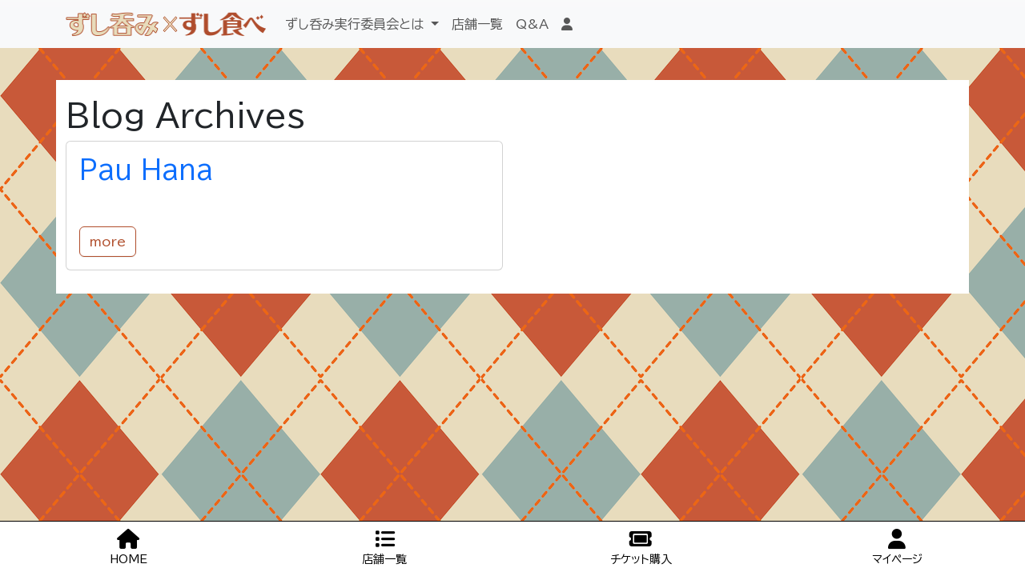

--- FILE ---
content_type: text/css
request_url: https://zushinomi.com/wp-content/themes/zushinomi_bs/style.css?ver=3.5.0
body_size: 2117
content:
/*!
Theme Name: zushinomi
Theme URI: https://them.es/starter
Author: Yusuke Kawato
Author URI: https://them.es/
Description: 
Version: 3.5.0
Requires at least: 5.0
Tested up to: 6.4
Requires PHP: 7.2
License: GPL version 2 or later
License URI: https://www.gnu.org/licenses/gpl-2.0
Tags: custom-background, custom-colors, featured-images, flexible-header, microformats, post-formats, rtl-language-support, theme-options, translation-ready, accessibility-ready
Text Domain: zushinomi
*/

/* Don't overwrite this file. Compile "/assets/main.scss" to "/assets/dist/main.css" */

/* From http://codex.wordpress.org/CSS */

body {
    font-family: 'BIZ UDPGothic', sans-serif !important;
    background-image:url("./images/background.png")
}
main#main {
    padding-top: 20px;
    padding-bottom: 5px;
    background-color: #fff;
    margin-top: 100px;
}
.alignnone {
	margin: 5px 20px 20px 0;
}

.aligncenter,
div.aligncenter {
	display: block;
	margin: 5px auto 5px auto;
}

.alignright {
	float: right;
	margin: 5px 0 20px 20px;
}

.alignleft {
	float: left;
	margin: 5px 20px 20px 0;
}

a img.alignright {
	float: right;
	margin: 5px 0 20px 20px;
}

a img.alignnone {
	margin: 5px 20px 20px 0;
}

a img.alignleft {
	float: left;
	margin: 5px 20px 20px 0;
}

a img.aligncenter {
	display: block;
	margin-left: auto;
	margin-right: auto;
}

.wp-caption {
	max-width: 96%; /* Image does not overflow the content area */
	padding: 5px 3px 10px;
	text-align: center;
}
.wp-caption.alignnone {
	margin: 5px 20px 20px 0;
}
.wp-caption.alignleft {
	margin: 5px 20px 20px 0;
}
.wp-caption.alignright {
	margin: 5px 0 20px 20px;
}
.wp-caption img {
	border: 0 none;
	height: auto;
	margin: 0;
	max-width: 98.5%;
	padding: 0;
	width: auto;
}
.wp-caption p.wp-caption-text {
	font-size: 11px;
	line-height: 17px;
	margin: 0;
	padding: 0 4px 5px;
}

.gallery-item {
	display: inline-block;
	text-align: left;
	vertical-align: top;
	width: 50%;
}

.gallery-item a,
.gallery-item a:hover,
.gallery-item a:focus {
	-webkit-box-shadow: none;
	box-shadow: none;
	background: none;
	display: inline-block;
	max-width: 100%;
}

.gallery-item a img {
	display: block;
	-webkit-transition: -webkit-filter 0.2s ease-in;
	transition: -webkit-filter 0.2s ease-in;
	transition: filter 0.2s ease-in;
	transition: filter 0.2s ease-in, -webkit-filter 0.2s ease-in;
	-webkit-backface-visibility: hidden;
	backface-visibility: hidden;
}

.gallery-item a:hover img,
.gallery-item a:focus img {
	-webkit-filter: opacity(60%);
	filter: opacity(60%);
}

.gallery-caption {
	display: block;
	text-align: left;
	padding: 0 10px 0 0;
	margin-bottom: 0;
}

.gallery-columns-1 .gallery-item {
	max-width: 100%;
}

.gallery-columns-2 .gallery-item {
	max-width: 50%;
}

.gallery-columns-3 .gallery-item {
	max-width: 33%;
}

.gallery-columns-4 .gallery-item {
	max-width: 25%;
}

.gallery-columns-5 .gallery-item {
	max-width: 20%;
}

.gallery-columns-6 .gallery-item {
	max-width: 16.66%;
}

.gallery-columns-7 .gallery-item {
	max-width: 14.28%;
}

.gallery-columns-8 .gallery-item {
	max-width: 12.5%;
}

.gallery-columns-9 .gallery-item {
	max-width: 11.11%;
}

.gallery-columns-6 .gallery-caption,
.gallery-columns-7 .gallery-caption,
.gallery-columns-8 .gallery-caption,
.gallery-columns-9 .gallery-caption {
	display: none;
}

.bypostauthor {
	font-weight: bold;
}

/* Text meant only for screen readers. */
.screen-reader-text {
	clip: rect(1px, 1px, 1px, 1px);
	position: absolute !important;
	height: 1px;
	width: 1px;
	overflow: hidden;
}

.screen-reader-text:focus {
	background-color: #f1f1f1;
	border-radius: 3px;
	box-shadow: 0 0 2px 2px rgba(0, 0, 0, 0.6);
	clip: auto !important;
	color: #21759b;
	display: block;
	font-size: 14px;
	font-size: 0.875rem;
	font-weight: bold;
	height: auto;
	left: 5px;
	line-height: normal;
	padding: 15px 23px 14px;
	text-decoration: none;
	top: 5px;
	width: auto;
	z-index: 100000; /* Above WP toolbar. */
}

.entry-content img {
    max-width: 100%;
    height: auto;
    
}

img {
    font-size: 0;
}

main h3 {
    background-color:#fbb716;
    border-bottom:1px solid #000;
    padding: 20px;
    margin-top: 30px;

}

body.woocommerce-account table.table thead tr th {

    background-color: deepskyblue;
    color: #fff;
}


/* venue */
.entry-content img {
    max-width:400px;
    height:auto;
}



.btn:hover {
    font-weight:bold;
}

a.btn.btn-secondary {
    color:#fff !important;
    padding:7.5px 10px;
    border-radius:0px;
}


.btn.btn-primary {
    border-radius: 0px;
}

body.single-venue img.venue_img {
    width:400px;
    max-width:100%;
    height:auto;
}

img.genre_icon {
    max-width:100%;
}
img.genre_icon2 {
    width:30px;
    height:30px;
}

.ticket_btn {
    /* font-size: 20px; */
    font-weight: bold;
    background-color: #B04E2C;
    text-align: center;
    padding: 5px 15px;
    width:fit-content;
    border-radius:20px;
    color: #fff;
}
.woocommerce form .show-password-input, .woocommerce-page form .show-password-input {
    top:0px;
}

/* venue table */
.venue_table {
    width:100%;
    border-collapse: collapse;
    /* border:1px solid #000; */
    margin-bottom:30px;
}
.venue_table th {
    text-align:right;
    text-align:-webkit-right;
}
.venue_table td {
    padding-left:10px;
}

 th .ticket_btn {
    font-weight: bold;
    background-color: #B04E2C;
    text-align: center;
    padding: 5px 15px;
    width:fit-content;
    border-radius:20px;
    color: #fff;    
}

/* processing */

#processing-overlay {
    position: fixed;
    top: 0;
    left: 0;
    width: 100%;
    height: 100%;
    background-color: rgba(100,100,100,0.8);
    z-index: 9999;
}
#processing-overlay img {
    max-width: 100%;
}
#processing-error {
    font-size:2em;
    color:red;
    font-weight:bold;
    text-align:center;
    border:3px solid red;background-color:pink;padding:10px;
    margin:40px 0;
}

/* venue-list grid */

.venue.col-6 {
    /* border:2px solid #B04E2C; */
    /* padding:20px; */
}
.venue .venue-box {
    border:2px solid #B04E2C;
    padding:20px;
    margin-bottom:20px;
}
.brown-box {
    font-weight: bold;
    background-color: #B04E2C;
    text-align: center;
    color: #fff;
    width: fit-content;
    margin: auto;
    padding: 10px;
}

.slick-slide img {
    margin:auto;
}
div.icons div.col {
    margin-bottom:10px;
    padding-right:5px;
    padding-left:5px;    display: flex;
    align-items: center;
}

